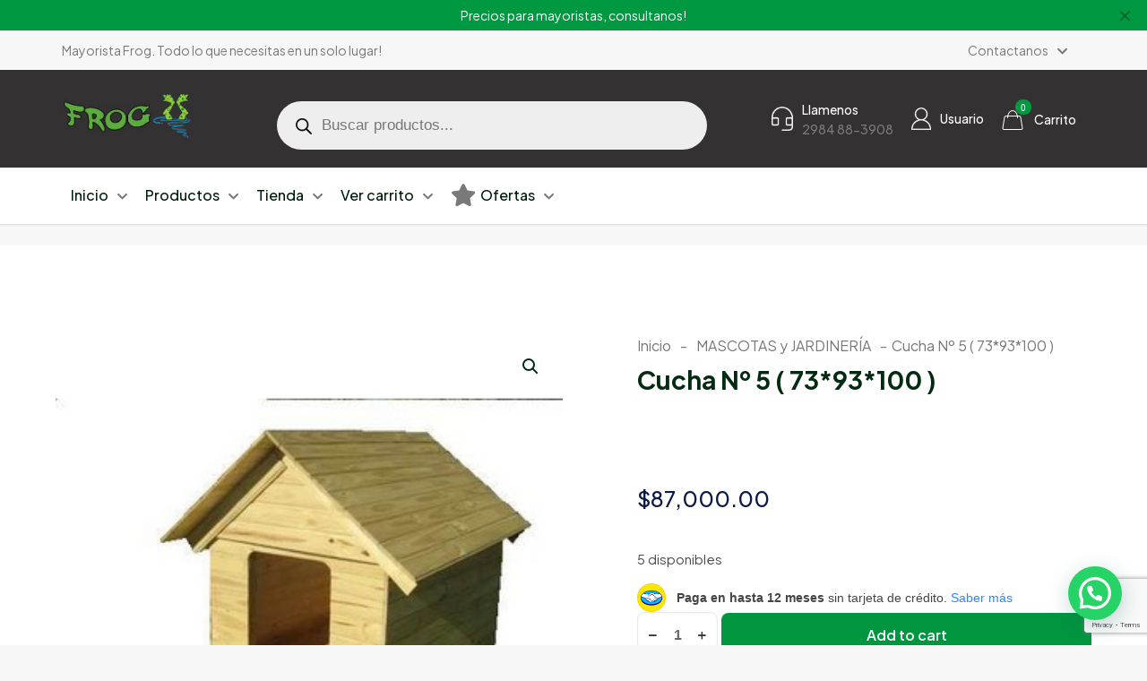

--- FILE ---
content_type: text/html; charset=utf-8
request_url: https://www.google.com/recaptcha/api2/anchor?ar=1&k=6LcNtiYpAAAAAGR95r3R_Lkw5UQHaNgUdEn4WSnn&co=aHR0cHM6Ly9tYXlvcmlzdGFmcm9nLmNvbS5hcjo0NDM.&hl=en&v=N67nZn4AqZkNcbeMu4prBgzg&size=invisible&anchor-ms=20000&execute-ms=30000&cb=p5aboa7w1mc
body_size: 48742
content:
<!DOCTYPE HTML><html dir="ltr" lang="en"><head><meta http-equiv="Content-Type" content="text/html; charset=UTF-8">
<meta http-equiv="X-UA-Compatible" content="IE=edge">
<title>reCAPTCHA</title>
<style type="text/css">
/* cyrillic-ext */
@font-face {
  font-family: 'Roboto';
  font-style: normal;
  font-weight: 400;
  font-stretch: 100%;
  src: url(//fonts.gstatic.com/s/roboto/v48/KFO7CnqEu92Fr1ME7kSn66aGLdTylUAMa3GUBHMdazTgWw.woff2) format('woff2');
  unicode-range: U+0460-052F, U+1C80-1C8A, U+20B4, U+2DE0-2DFF, U+A640-A69F, U+FE2E-FE2F;
}
/* cyrillic */
@font-face {
  font-family: 'Roboto';
  font-style: normal;
  font-weight: 400;
  font-stretch: 100%;
  src: url(//fonts.gstatic.com/s/roboto/v48/KFO7CnqEu92Fr1ME7kSn66aGLdTylUAMa3iUBHMdazTgWw.woff2) format('woff2');
  unicode-range: U+0301, U+0400-045F, U+0490-0491, U+04B0-04B1, U+2116;
}
/* greek-ext */
@font-face {
  font-family: 'Roboto';
  font-style: normal;
  font-weight: 400;
  font-stretch: 100%;
  src: url(//fonts.gstatic.com/s/roboto/v48/KFO7CnqEu92Fr1ME7kSn66aGLdTylUAMa3CUBHMdazTgWw.woff2) format('woff2');
  unicode-range: U+1F00-1FFF;
}
/* greek */
@font-face {
  font-family: 'Roboto';
  font-style: normal;
  font-weight: 400;
  font-stretch: 100%;
  src: url(//fonts.gstatic.com/s/roboto/v48/KFO7CnqEu92Fr1ME7kSn66aGLdTylUAMa3-UBHMdazTgWw.woff2) format('woff2');
  unicode-range: U+0370-0377, U+037A-037F, U+0384-038A, U+038C, U+038E-03A1, U+03A3-03FF;
}
/* math */
@font-face {
  font-family: 'Roboto';
  font-style: normal;
  font-weight: 400;
  font-stretch: 100%;
  src: url(//fonts.gstatic.com/s/roboto/v48/KFO7CnqEu92Fr1ME7kSn66aGLdTylUAMawCUBHMdazTgWw.woff2) format('woff2');
  unicode-range: U+0302-0303, U+0305, U+0307-0308, U+0310, U+0312, U+0315, U+031A, U+0326-0327, U+032C, U+032F-0330, U+0332-0333, U+0338, U+033A, U+0346, U+034D, U+0391-03A1, U+03A3-03A9, U+03B1-03C9, U+03D1, U+03D5-03D6, U+03F0-03F1, U+03F4-03F5, U+2016-2017, U+2034-2038, U+203C, U+2040, U+2043, U+2047, U+2050, U+2057, U+205F, U+2070-2071, U+2074-208E, U+2090-209C, U+20D0-20DC, U+20E1, U+20E5-20EF, U+2100-2112, U+2114-2115, U+2117-2121, U+2123-214F, U+2190, U+2192, U+2194-21AE, U+21B0-21E5, U+21F1-21F2, U+21F4-2211, U+2213-2214, U+2216-22FF, U+2308-230B, U+2310, U+2319, U+231C-2321, U+2336-237A, U+237C, U+2395, U+239B-23B7, U+23D0, U+23DC-23E1, U+2474-2475, U+25AF, U+25B3, U+25B7, U+25BD, U+25C1, U+25CA, U+25CC, U+25FB, U+266D-266F, U+27C0-27FF, U+2900-2AFF, U+2B0E-2B11, U+2B30-2B4C, U+2BFE, U+3030, U+FF5B, U+FF5D, U+1D400-1D7FF, U+1EE00-1EEFF;
}
/* symbols */
@font-face {
  font-family: 'Roboto';
  font-style: normal;
  font-weight: 400;
  font-stretch: 100%;
  src: url(//fonts.gstatic.com/s/roboto/v48/KFO7CnqEu92Fr1ME7kSn66aGLdTylUAMaxKUBHMdazTgWw.woff2) format('woff2');
  unicode-range: U+0001-000C, U+000E-001F, U+007F-009F, U+20DD-20E0, U+20E2-20E4, U+2150-218F, U+2190, U+2192, U+2194-2199, U+21AF, U+21E6-21F0, U+21F3, U+2218-2219, U+2299, U+22C4-22C6, U+2300-243F, U+2440-244A, U+2460-24FF, U+25A0-27BF, U+2800-28FF, U+2921-2922, U+2981, U+29BF, U+29EB, U+2B00-2BFF, U+4DC0-4DFF, U+FFF9-FFFB, U+10140-1018E, U+10190-1019C, U+101A0, U+101D0-101FD, U+102E0-102FB, U+10E60-10E7E, U+1D2C0-1D2D3, U+1D2E0-1D37F, U+1F000-1F0FF, U+1F100-1F1AD, U+1F1E6-1F1FF, U+1F30D-1F30F, U+1F315, U+1F31C, U+1F31E, U+1F320-1F32C, U+1F336, U+1F378, U+1F37D, U+1F382, U+1F393-1F39F, U+1F3A7-1F3A8, U+1F3AC-1F3AF, U+1F3C2, U+1F3C4-1F3C6, U+1F3CA-1F3CE, U+1F3D4-1F3E0, U+1F3ED, U+1F3F1-1F3F3, U+1F3F5-1F3F7, U+1F408, U+1F415, U+1F41F, U+1F426, U+1F43F, U+1F441-1F442, U+1F444, U+1F446-1F449, U+1F44C-1F44E, U+1F453, U+1F46A, U+1F47D, U+1F4A3, U+1F4B0, U+1F4B3, U+1F4B9, U+1F4BB, U+1F4BF, U+1F4C8-1F4CB, U+1F4D6, U+1F4DA, U+1F4DF, U+1F4E3-1F4E6, U+1F4EA-1F4ED, U+1F4F7, U+1F4F9-1F4FB, U+1F4FD-1F4FE, U+1F503, U+1F507-1F50B, U+1F50D, U+1F512-1F513, U+1F53E-1F54A, U+1F54F-1F5FA, U+1F610, U+1F650-1F67F, U+1F687, U+1F68D, U+1F691, U+1F694, U+1F698, U+1F6AD, U+1F6B2, U+1F6B9-1F6BA, U+1F6BC, U+1F6C6-1F6CF, U+1F6D3-1F6D7, U+1F6E0-1F6EA, U+1F6F0-1F6F3, U+1F6F7-1F6FC, U+1F700-1F7FF, U+1F800-1F80B, U+1F810-1F847, U+1F850-1F859, U+1F860-1F887, U+1F890-1F8AD, U+1F8B0-1F8BB, U+1F8C0-1F8C1, U+1F900-1F90B, U+1F93B, U+1F946, U+1F984, U+1F996, U+1F9E9, U+1FA00-1FA6F, U+1FA70-1FA7C, U+1FA80-1FA89, U+1FA8F-1FAC6, U+1FACE-1FADC, U+1FADF-1FAE9, U+1FAF0-1FAF8, U+1FB00-1FBFF;
}
/* vietnamese */
@font-face {
  font-family: 'Roboto';
  font-style: normal;
  font-weight: 400;
  font-stretch: 100%;
  src: url(//fonts.gstatic.com/s/roboto/v48/KFO7CnqEu92Fr1ME7kSn66aGLdTylUAMa3OUBHMdazTgWw.woff2) format('woff2');
  unicode-range: U+0102-0103, U+0110-0111, U+0128-0129, U+0168-0169, U+01A0-01A1, U+01AF-01B0, U+0300-0301, U+0303-0304, U+0308-0309, U+0323, U+0329, U+1EA0-1EF9, U+20AB;
}
/* latin-ext */
@font-face {
  font-family: 'Roboto';
  font-style: normal;
  font-weight: 400;
  font-stretch: 100%;
  src: url(//fonts.gstatic.com/s/roboto/v48/KFO7CnqEu92Fr1ME7kSn66aGLdTylUAMa3KUBHMdazTgWw.woff2) format('woff2');
  unicode-range: U+0100-02BA, U+02BD-02C5, U+02C7-02CC, U+02CE-02D7, U+02DD-02FF, U+0304, U+0308, U+0329, U+1D00-1DBF, U+1E00-1E9F, U+1EF2-1EFF, U+2020, U+20A0-20AB, U+20AD-20C0, U+2113, U+2C60-2C7F, U+A720-A7FF;
}
/* latin */
@font-face {
  font-family: 'Roboto';
  font-style: normal;
  font-weight: 400;
  font-stretch: 100%;
  src: url(//fonts.gstatic.com/s/roboto/v48/KFO7CnqEu92Fr1ME7kSn66aGLdTylUAMa3yUBHMdazQ.woff2) format('woff2');
  unicode-range: U+0000-00FF, U+0131, U+0152-0153, U+02BB-02BC, U+02C6, U+02DA, U+02DC, U+0304, U+0308, U+0329, U+2000-206F, U+20AC, U+2122, U+2191, U+2193, U+2212, U+2215, U+FEFF, U+FFFD;
}
/* cyrillic-ext */
@font-face {
  font-family: 'Roboto';
  font-style: normal;
  font-weight: 500;
  font-stretch: 100%;
  src: url(//fonts.gstatic.com/s/roboto/v48/KFO7CnqEu92Fr1ME7kSn66aGLdTylUAMa3GUBHMdazTgWw.woff2) format('woff2');
  unicode-range: U+0460-052F, U+1C80-1C8A, U+20B4, U+2DE0-2DFF, U+A640-A69F, U+FE2E-FE2F;
}
/* cyrillic */
@font-face {
  font-family: 'Roboto';
  font-style: normal;
  font-weight: 500;
  font-stretch: 100%;
  src: url(//fonts.gstatic.com/s/roboto/v48/KFO7CnqEu92Fr1ME7kSn66aGLdTylUAMa3iUBHMdazTgWw.woff2) format('woff2');
  unicode-range: U+0301, U+0400-045F, U+0490-0491, U+04B0-04B1, U+2116;
}
/* greek-ext */
@font-face {
  font-family: 'Roboto';
  font-style: normal;
  font-weight: 500;
  font-stretch: 100%;
  src: url(//fonts.gstatic.com/s/roboto/v48/KFO7CnqEu92Fr1ME7kSn66aGLdTylUAMa3CUBHMdazTgWw.woff2) format('woff2');
  unicode-range: U+1F00-1FFF;
}
/* greek */
@font-face {
  font-family: 'Roboto';
  font-style: normal;
  font-weight: 500;
  font-stretch: 100%;
  src: url(//fonts.gstatic.com/s/roboto/v48/KFO7CnqEu92Fr1ME7kSn66aGLdTylUAMa3-UBHMdazTgWw.woff2) format('woff2');
  unicode-range: U+0370-0377, U+037A-037F, U+0384-038A, U+038C, U+038E-03A1, U+03A3-03FF;
}
/* math */
@font-face {
  font-family: 'Roboto';
  font-style: normal;
  font-weight: 500;
  font-stretch: 100%;
  src: url(//fonts.gstatic.com/s/roboto/v48/KFO7CnqEu92Fr1ME7kSn66aGLdTylUAMawCUBHMdazTgWw.woff2) format('woff2');
  unicode-range: U+0302-0303, U+0305, U+0307-0308, U+0310, U+0312, U+0315, U+031A, U+0326-0327, U+032C, U+032F-0330, U+0332-0333, U+0338, U+033A, U+0346, U+034D, U+0391-03A1, U+03A3-03A9, U+03B1-03C9, U+03D1, U+03D5-03D6, U+03F0-03F1, U+03F4-03F5, U+2016-2017, U+2034-2038, U+203C, U+2040, U+2043, U+2047, U+2050, U+2057, U+205F, U+2070-2071, U+2074-208E, U+2090-209C, U+20D0-20DC, U+20E1, U+20E5-20EF, U+2100-2112, U+2114-2115, U+2117-2121, U+2123-214F, U+2190, U+2192, U+2194-21AE, U+21B0-21E5, U+21F1-21F2, U+21F4-2211, U+2213-2214, U+2216-22FF, U+2308-230B, U+2310, U+2319, U+231C-2321, U+2336-237A, U+237C, U+2395, U+239B-23B7, U+23D0, U+23DC-23E1, U+2474-2475, U+25AF, U+25B3, U+25B7, U+25BD, U+25C1, U+25CA, U+25CC, U+25FB, U+266D-266F, U+27C0-27FF, U+2900-2AFF, U+2B0E-2B11, U+2B30-2B4C, U+2BFE, U+3030, U+FF5B, U+FF5D, U+1D400-1D7FF, U+1EE00-1EEFF;
}
/* symbols */
@font-face {
  font-family: 'Roboto';
  font-style: normal;
  font-weight: 500;
  font-stretch: 100%;
  src: url(//fonts.gstatic.com/s/roboto/v48/KFO7CnqEu92Fr1ME7kSn66aGLdTylUAMaxKUBHMdazTgWw.woff2) format('woff2');
  unicode-range: U+0001-000C, U+000E-001F, U+007F-009F, U+20DD-20E0, U+20E2-20E4, U+2150-218F, U+2190, U+2192, U+2194-2199, U+21AF, U+21E6-21F0, U+21F3, U+2218-2219, U+2299, U+22C4-22C6, U+2300-243F, U+2440-244A, U+2460-24FF, U+25A0-27BF, U+2800-28FF, U+2921-2922, U+2981, U+29BF, U+29EB, U+2B00-2BFF, U+4DC0-4DFF, U+FFF9-FFFB, U+10140-1018E, U+10190-1019C, U+101A0, U+101D0-101FD, U+102E0-102FB, U+10E60-10E7E, U+1D2C0-1D2D3, U+1D2E0-1D37F, U+1F000-1F0FF, U+1F100-1F1AD, U+1F1E6-1F1FF, U+1F30D-1F30F, U+1F315, U+1F31C, U+1F31E, U+1F320-1F32C, U+1F336, U+1F378, U+1F37D, U+1F382, U+1F393-1F39F, U+1F3A7-1F3A8, U+1F3AC-1F3AF, U+1F3C2, U+1F3C4-1F3C6, U+1F3CA-1F3CE, U+1F3D4-1F3E0, U+1F3ED, U+1F3F1-1F3F3, U+1F3F5-1F3F7, U+1F408, U+1F415, U+1F41F, U+1F426, U+1F43F, U+1F441-1F442, U+1F444, U+1F446-1F449, U+1F44C-1F44E, U+1F453, U+1F46A, U+1F47D, U+1F4A3, U+1F4B0, U+1F4B3, U+1F4B9, U+1F4BB, U+1F4BF, U+1F4C8-1F4CB, U+1F4D6, U+1F4DA, U+1F4DF, U+1F4E3-1F4E6, U+1F4EA-1F4ED, U+1F4F7, U+1F4F9-1F4FB, U+1F4FD-1F4FE, U+1F503, U+1F507-1F50B, U+1F50D, U+1F512-1F513, U+1F53E-1F54A, U+1F54F-1F5FA, U+1F610, U+1F650-1F67F, U+1F687, U+1F68D, U+1F691, U+1F694, U+1F698, U+1F6AD, U+1F6B2, U+1F6B9-1F6BA, U+1F6BC, U+1F6C6-1F6CF, U+1F6D3-1F6D7, U+1F6E0-1F6EA, U+1F6F0-1F6F3, U+1F6F7-1F6FC, U+1F700-1F7FF, U+1F800-1F80B, U+1F810-1F847, U+1F850-1F859, U+1F860-1F887, U+1F890-1F8AD, U+1F8B0-1F8BB, U+1F8C0-1F8C1, U+1F900-1F90B, U+1F93B, U+1F946, U+1F984, U+1F996, U+1F9E9, U+1FA00-1FA6F, U+1FA70-1FA7C, U+1FA80-1FA89, U+1FA8F-1FAC6, U+1FACE-1FADC, U+1FADF-1FAE9, U+1FAF0-1FAF8, U+1FB00-1FBFF;
}
/* vietnamese */
@font-face {
  font-family: 'Roboto';
  font-style: normal;
  font-weight: 500;
  font-stretch: 100%;
  src: url(//fonts.gstatic.com/s/roboto/v48/KFO7CnqEu92Fr1ME7kSn66aGLdTylUAMa3OUBHMdazTgWw.woff2) format('woff2');
  unicode-range: U+0102-0103, U+0110-0111, U+0128-0129, U+0168-0169, U+01A0-01A1, U+01AF-01B0, U+0300-0301, U+0303-0304, U+0308-0309, U+0323, U+0329, U+1EA0-1EF9, U+20AB;
}
/* latin-ext */
@font-face {
  font-family: 'Roboto';
  font-style: normal;
  font-weight: 500;
  font-stretch: 100%;
  src: url(//fonts.gstatic.com/s/roboto/v48/KFO7CnqEu92Fr1ME7kSn66aGLdTylUAMa3KUBHMdazTgWw.woff2) format('woff2');
  unicode-range: U+0100-02BA, U+02BD-02C5, U+02C7-02CC, U+02CE-02D7, U+02DD-02FF, U+0304, U+0308, U+0329, U+1D00-1DBF, U+1E00-1E9F, U+1EF2-1EFF, U+2020, U+20A0-20AB, U+20AD-20C0, U+2113, U+2C60-2C7F, U+A720-A7FF;
}
/* latin */
@font-face {
  font-family: 'Roboto';
  font-style: normal;
  font-weight: 500;
  font-stretch: 100%;
  src: url(//fonts.gstatic.com/s/roboto/v48/KFO7CnqEu92Fr1ME7kSn66aGLdTylUAMa3yUBHMdazQ.woff2) format('woff2');
  unicode-range: U+0000-00FF, U+0131, U+0152-0153, U+02BB-02BC, U+02C6, U+02DA, U+02DC, U+0304, U+0308, U+0329, U+2000-206F, U+20AC, U+2122, U+2191, U+2193, U+2212, U+2215, U+FEFF, U+FFFD;
}
/* cyrillic-ext */
@font-face {
  font-family: 'Roboto';
  font-style: normal;
  font-weight: 900;
  font-stretch: 100%;
  src: url(//fonts.gstatic.com/s/roboto/v48/KFO7CnqEu92Fr1ME7kSn66aGLdTylUAMa3GUBHMdazTgWw.woff2) format('woff2');
  unicode-range: U+0460-052F, U+1C80-1C8A, U+20B4, U+2DE0-2DFF, U+A640-A69F, U+FE2E-FE2F;
}
/* cyrillic */
@font-face {
  font-family: 'Roboto';
  font-style: normal;
  font-weight: 900;
  font-stretch: 100%;
  src: url(//fonts.gstatic.com/s/roboto/v48/KFO7CnqEu92Fr1ME7kSn66aGLdTylUAMa3iUBHMdazTgWw.woff2) format('woff2');
  unicode-range: U+0301, U+0400-045F, U+0490-0491, U+04B0-04B1, U+2116;
}
/* greek-ext */
@font-face {
  font-family: 'Roboto';
  font-style: normal;
  font-weight: 900;
  font-stretch: 100%;
  src: url(//fonts.gstatic.com/s/roboto/v48/KFO7CnqEu92Fr1ME7kSn66aGLdTylUAMa3CUBHMdazTgWw.woff2) format('woff2');
  unicode-range: U+1F00-1FFF;
}
/* greek */
@font-face {
  font-family: 'Roboto';
  font-style: normal;
  font-weight: 900;
  font-stretch: 100%;
  src: url(//fonts.gstatic.com/s/roboto/v48/KFO7CnqEu92Fr1ME7kSn66aGLdTylUAMa3-UBHMdazTgWw.woff2) format('woff2');
  unicode-range: U+0370-0377, U+037A-037F, U+0384-038A, U+038C, U+038E-03A1, U+03A3-03FF;
}
/* math */
@font-face {
  font-family: 'Roboto';
  font-style: normal;
  font-weight: 900;
  font-stretch: 100%;
  src: url(//fonts.gstatic.com/s/roboto/v48/KFO7CnqEu92Fr1ME7kSn66aGLdTylUAMawCUBHMdazTgWw.woff2) format('woff2');
  unicode-range: U+0302-0303, U+0305, U+0307-0308, U+0310, U+0312, U+0315, U+031A, U+0326-0327, U+032C, U+032F-0330, U+0332-0333, U+0338, U+033A, U+0346, U+034D, U+0391-03A1, U+03A3-03A9, U+03B1-03C9, U+03D1, U+03D5-03D6, U+03F0-03F1, U+03F4-03F5, U+2016-2017, U+2034-2038, U+203C, U+2040, U+2043, U+2047, U+2050, U+2057, U+205F, U+2070-2071, U+2074-208E, U+2090-209C, U+20D0-20DC, U+20E1, U+20E5-20EF, U+2100-2112, U+2114-2115, U+2117-2121, U+2123-214F, U+2190, U+2192, U+2194-21AE, U+21B0-21E5, U+21F1-21F2, U+21F4-2211, U+2213-2214, U+2216-22FF, U+2308-230B, U+2310, U+2319, U+231C-2321, U+2336-237A, U+237C, U+2395, U+239B-23B7, U+23D0, U+23DC-23E1, U+2474-2475, U+25AF, U+25B3, U+25B7, U+25BD, U+25C1, U+25CA, U+25CC, U+25FB, U+266D-266F, U+27C0-27FF, U+2900-2AFF, U+2B0E-2B11, U+2B30-2B4C, U+2BFE, U+3030, U+FF5B, U+FF5D, U+1D400-1D7FF, U+1EE00-1EEFF;
}
/* symbols */
@font-face {
  font-family: 'Roboto';
  font-style: normal;
  font-weight: 900;
  font-stretch: 100%;
  src: url(//fonts.gstatic.com/s/roboto/v48/KFO7CnqEu92Fr1ME7kSn66aGLdTylUAMaxKUBHMdazTgWw.woff2) format('woff2');
  unicode-range: U+0001-000C, U+000E-001F, U+007F-009F, U+20DD-20E0, U+20E2-20E4, U+2150-218F, U+2190, U+2192, U+2194-2199, U+21AF, U+21E6-21F0, U+21F3, U+2218-2219, U+2299, U+22C4-22C6, U+2300-243F, U+2440-244A, U+2460-24FF, U+25A0-27BF, U+2800-28FF, U+2921-2922, U+2981, U+29BF, U+29EB, U+2B00-2BFF, U+4DC0-4DFF, U+FFF9-FFFB, U+10140-1018E, U+10190-1019C, U+101A0, U+101D0-101FD, U+102E0-102FB, U+10E60-10E7E, U+1D2C0-1D2D3, U+1D2E0-1D37F, U+1F000-1F0FF, U+1F100-1F1AD, U+1F1E6-1F1FF, U+1F30D-1F30F, U+1F315, U+1F31C, U+1F31E, U+1F320-1F32C, U+1F336, U+1F378, U+1F37D, U+1F382, U+1F393-1F39F, U+1F3A7-1F3A8, U+1F3AC-1F3AF, U+1F3C2, U+1F3C4-1F3C6, U+1F3CA-1F3CE, U+1F3D4-1F3E0, U+1F3ED, U+1F3F1-1F3F3, U+1F3F5-1F3F7, U+1F408, U+1F415, U+1F41F, U+1F426, U+1F43F, U+1F441-1F442, U+1F444, U+1F446-1F449, U+1F44C-1F44E, U+1F453, U+1F46A, U+1F47D, U+1F4A3, U+1F4B0, U+1F4B3, U+1F4B9, U+1F4BB, U+1F4BF, U+1F4C8-1F4CB, U+1F4D6, U+1F4DA, U+1F4DF, U+1F4E3-1F4E6, U+1F4EA-1F4ED, U+1F4F7, U+1F4F9-1F4FB, U+1F4FD-1F4FE, U+1F503, U+1F507-1F50B, U+1F50D, U+1F512-1F513, U+1F53E-1F54A, U+1F54F-1F5FA, U+1F610, U+1F650-1F67F, U+1F687, U+1F68D, U+1F691, U+1F694, U+1F698, U+1F6AD, U+1F6B2, U+1F6B9-1F6BA, U+1F6BC, U+1F6C6-1F6CF, U+1F6D3-1F6D7, U+1F6E0-1F6EA, U+1F6F0-1F6F3, U+1F6F7-1F6FC, U+1F700-1F7FF, U+1F800-1F80B, U+1F810-1F847, U+1F850-1F859, U+1F860-1F887, U+1F890-1F8AD, U+1F8B0-1F8BB, U+1F8C0-1F8C1, U+1F900-1F90B, U+1F93B, U+1F946, U+1F984, U+1F996, U+1F9E9, U+1FA00-1FA6F, U+1FA70-1FA7C, U+1FA80-1FA89, U+1FA8F-1FAC6, U+1FACE-1FADC, U+1FADF-1FAE9, U+1FAF0-1FAF8, U+1FB00-1FBFF;
}
/* vietnamese */
@font-face {
  font-family: 'Roboto';
  font-style: normal;
  font-weight: 900;
  font-stretch: 100%;
  src: url(//fonts.gstatic.com/s/roboto/v48/KFO7CnqEu92Fr1ME7kSn66aGLdTylUAMa3OUBHMdazTgWw.woff2) format('woff2');
  unicode-range: U+0102-0103, U+0110-0111, U+0128-0129, U+0168-0169, U+01A0-01A1, U+01AF-01B0, U+0300-0301, U+0303-0304, U+0308-0309, U+0323, U+0329, U+1EA0-1EF9, U+20AB;
}
/* latin-ext */
@font-face {
  font-family: 'Roboto';
  font-style: normal;
  font-weight: 900;
  font-stretch: 100%;
  src: url(//fonts.gstatic.com/s/roboto/v48/KFO7CnqEu92Fr1ME7kSn66aGLdTylUAMa3KUBHMdazTgWw.woff2) format('woff2');
  unicode-range: U+0100-02BA, U+02BD-02C5, U+02C7-02CC, U+02CE-02D7, U+02DD-02FF, U+0304, U+0308, U+0329, U+1D00-1DBF, U+1E00-1E9F, U+1EF2-1EFF, U+2020, U+20A0-20AB, U+20AD-20C0, U+2113, U+2C60-2C7F, U+A720-A7FF;
}
/* latin */
@font-face {
  font-family: 'Roboto';
  font-style: normal;
  font-weight: 900;
  font-stretch: 100%;
  src: url(//fonts.gstatic.com/s/roboto/v48/KFO7CnqEu92Fr1ME7kSn66aGLdTylUAMa3yUBHMdazQ.woff2) format('woff2');
  unicode-range: U+0000-00FF, U+0131, U+0152-0153, U+02BB-02BC, U+02C6, U+02DA, U+02DC, U+0304, U+0308, U+0329, U+2000-206F, U+20AC, U+2122, U+2191, U+2193, U+2212, U+2215, U+FEFF, U+FFFD;
}

</style>
<link rel="stylesheet" type="text/css" href="https://www.gstatic.com/recaptcha/releases/N67nZn4AqZkNcbeMu4prBgzg/styles__ltr.css">
<script nonce="VO6iT7ZR9UMmfEioqgHowg" type="text/javascript">window['__recaptcha_api'] = 'https://www.google.com/recaptcha/api2/';</script>
<script type="text/javascript" src="https://www.gstatic.com/recaptcha/releases/N67nZn4AqZkNcbeMu4prBgzg/recaptcha__en.js" nonce="VO6iT7ZR9UMmfEioqgHowg">
      
    </script></head>
<body><div id="rc-anchor-alert" class="rc-anchor-alert"></div>
<input type="hidden" id="recaptcha-token" value="[base64]">
<script type="text/javascript" nonce="VO6iT7ZR9UMmfEioqgHowg">
      recaptcha.anchor.Main.init("[\x22ainput\x22,[\x22bgdata\x22,\x22\x22,\[base64]/[base64]/[base64]/bmV3IHJbeF0oY1swXSk6RT09Mj9uZXcgclt4XShjWzBdLGNbMV0pOkU9PTM/bmV3IHJbeF0oY1swXSxjWzFdLGNbMl0pOkU9PTQ/[base64]/[base64]/[base64]/[base64]/[base64]/[base64]/[base64]/[base64]\x22,\[base64]\\u003d\x22,\x22wrhcw7LDo8KYI8KhT8KFYQ7DisKIw6AUAWjClsOQEEjDiybDpWTCjWwBSQvCtwTDiFNNKnR3V8OMVMO/w5J4AFHCuwthM8KifgdKwrsXw43DnsK4IsKCwpjCssKPw7B8w7hKAcK2N2/Du8O4UcO3w5HDkQnChcOxwq0iCsOOLirCgsOVGnhwH8OGw7rCiQnDqcOEFHwywofDqk3CpcOIwqzDqcOlYQbDhsKHwqDCrH3CqkIMw53Dm8K3wqoDw4MKwrzCqMKjwqbDvXvDisKNwonDmnJlwrhcw781w4nDkMK7XsKRw5oqPMOcYMK0TB/CvMKCwrQDw4rCmyPCiBcGRhzCoQsVwpLDqiklZw/[base64]/Dk8KPJw7Dnlh2Xxc9dMODw6htwozDr2DDtMKGA8OlYMOnYFZhwoh4TTxmem9LwpMWw7zDjsKuFMKUwpbDgE3CiMOCJMOtw69Hw4Enw6Q2fHtweAvDtTdycsKSwotMZj7DsMOzcnxWw61xaMOYDMOkZBc6w6MyLMOCw4bCv8KmaR/CrcO7FHwFw6U0UwROQsKuwqPCklRzCcOCw6jCvMKiwp/DpgXCuMO1w4HDhMO3V8OywpXDlMOtKsKOwpLDr8Ojw5A/[base64]/[base64]/RjHDpjfCkhpUwrHDmsKUacOHw7xTw7rCisKKCWogE8Onw7bCusKeRcOLZwHDh1U1ScKqw5/CngBBw64iwoQAR0PDvsOYRB3Dn05iecOsw7geZm/CsA7DrcKRw6LDpSzCmMKtw4JiwozDqBJELkk9YHx/w5sQw4fCpkPCuSzDjUBew6FsEGQgKhvDiMKoOcOxw6A+NjBiUSPCjMKLa3lLeFQieMOffcKzLmhpQSTCtcOta8KPClx1PwJ9ZSwnwq3DjitRJcKJwoLClzbCuApSw6kWwq4JL3Euw43Crn/Cq3fDsMKtw6Nww482XcOdwqcDwofClMKFAX3DhsOaXcKhEsKRw4vDm8OlwpfCpCrCvwU9OS/CuT9WLk/CgsOTw5cfwr7Dk8Kawr7Dog8JwoAYaGjDlwcVwq/DkyDDp2tVwoHDhUjDsxbCgsKSw4w8PsOzJsODw6TDk8K6SExbw7HDsMO0DTs2SMO4NBzDsWM8w4fDkXpqf8Ovwot6KR/DnlRnw6PDpsObwogSwptUwqDDt8OVwohxJGbCnCdmwrVEw7jCh8OudcKOw63CiMKAPyRHw7Q4NsKLKC/Dl3JfSlXCkMKLcUfDgsOkw6DDq29oworCl8O3wo4Gw6fCscO/w6LCm8KwHsKfemRoc8Orwq5QdnDCn8OLwq/CnX/[base64]/Drg4HMsKsbcOMHB4cZMOARyjDtQbDiMOAXsKbQ8OiwqDDlsO8EQjCvsOiwqvCux9Vw5HCnk8/[base64]/[base64]/[base64]/CtnTCgDTClQxVwqlhw5ZZDcOswqnCqUYoOFE/[base64]/[base64]/DtcOFAMO/esKqAcKBI8OYfhHCusOHRcO/w5EAFx0Cwr7CgWTDmCHDsMOOAwvDtmAzw71cNcKywosDw7JFRsK6McOmAzMZMFMRw4Iww6TDrx3DgG0aw5jCn8OtSy0hWsOfwrrCgVcMw7IbcsOWw6HClsKZwq7ClUnCq194ZVsqecKIDsKSa8OVUcKmwop/w6F1w4kMb8OrwpRQAsOmLzBhd8Ovw4kVw5jCgxNvewpgw7RHwrjCgR9Sw4/Dn8OZVy0FGsKhH03CoBnCrsKUc8OeLVDDmWjCh8KZbsK0wqFKwpzCkcKIM1bCgMOxV0NZwqBwW2bDj1HDvCrCjlnCl0syw6oJw5pUw5Flw5Eww4XCtcOTTcKnTsK5wobCg8K6wqdxY8OoHw/ClsKew7bCr8KPwokwI3PCnnTCn8ONFgMtw6/Dh8KOETvCtHDDoi5tw6TCnsOobElRFmQjwo1+w5XCrjhBw7FAbsOfwpEFw5EIw5HDqTZPw45MwobDqGtzMMKNJ8O/[base64]/w7NtAVE3w75nBsOCwrZZwrZtGsKUN23DqsOgw6rCmcOswoDDvBRyw6wJE8OGw7XDhQXDqsOfE8OZw51twpw9wod/[base64]/Ch8OQw5QmwrQoFztwd8O6wpPDlWHDsMOBa8KIBMKHBsO4elXCocOrwqjDgS0vw4nDqsKHwp7Cuw9ewrHDlcKrwpFmw7dPw77DlmwcA2bCmcOYRsOXw4xww5/[base64]/DvyZCw4bCkzgIw4dCwqtBBX7DicKgw6hdw4VfYgRiw506w67CvMKeZAxmLjHDlkLDlcOSwojCkgUkw7w2w6HDsSnDpsKYw73CmV5Wwop4w4U9L8O/wpHDt0fDgHFsO2U7wqTDvSHCmADDhCgzwoPDjg3Cg24Zw4wJwrXDjx/CjsKoWsKrwrPDssOpw7A8IiJRw5VOL8KuwrzCkzLCosORw7xLwqDCiMKuwpDClz96wqfDsA5/[base64]/CjMO1w7jCvFTDh8Otwr7DpMOgw6EgSjVRNMKYwqVGw4sncsOkAmgFY8K0WFvDjcKMP8Kvw6XClyLCujkjSENXwqbDkjMnelLCksKKGwnDvMOFw59YK1PCn2TDlcKjw7NFw6nDlcKLPCLDp8O2wqQuScK8wqfDrsKqNBsFal/[base64]/DlsKdwppyworCsSQRwq9/dMKywr7DhcOMMMKjwqjDq8KPw5AUw5pSF1BHwqEKOijCgXXCgMOlLFDDk3jDrQAdLsKowpLCo1AVwrHDj8KbKXosw7LCqsOjJMOXLQHCiAvCijA8woVxOC7CjcOFw7UKYHLDjx3DssOMCl/DocKcVwIgJcKRbQZcwrjCh8OBQWJVw4MucXknw69qWBTDmMKrw6I8f8OowoXCqsO0VVXCiMOmw53CsQ7DlMOnwoAgwo4tflLDicOufMKbQT/DssKKK0TDicOfw55xCUUYw4J7JQ1UK8OXwotvw5nDr8OiwqMpSi3Cnz4ww5ESwoktw7U0wr0kw6PCuMKrw4YUUcORNyjDg8OqwpNEwpfCnULDhsOzwqQUeUsRw4vCgMOkwoBQMBQNw7/Ck2PDo8OqZMK1wrnCj1l+w5Q8w5QMw73CqsKFw7pdcHXDhCnDtjjCmsKRCcKbwoUVwr7DnMOVIxzCvGPCnzDCt3fClMOfd8OZWsK/d1HDgcOyw5fCmcKKYMOxw5nCpsOsb8KfQcKfDcOcwphWF8OTQcOBw6LDiMOGwqIKwoMYwrlRw4BCw4LDqMKAwovCjcKUQ35yPgwRZRdnwqZCw4HDrMOqw53CqGrCgcOUXBcVwp5NLGMDw6tyTxjDpD/DsjltwqNSw40mwqEsw5sXwqjDvhlYTsKuw4zDkws8wrLDlm/CjsK2Y8KRwojDrsOIwp3CjcONw6fDukvCp2xLwq3CgXdIO8Ofw60ewrbCohPCqMKCYcKrwrTDoMO0BMKOwpRINWTDnsOAP1Zee3VfFWxaMkHDjsOvBXENw4FLw65XOgE4wpLCo8OdFEF+YsOQIlxkJhwbVcK/fsOSLMOSNMKwwp4Hw5Zhwq4Swrkfw5FVJjQNGl9ewoYPYD7Cr8Kfw6E9woHDuFXDnyfCgsKaw4nCu2vCosOsPsOBw6stwr/DhWY2A1ZjAcKDbSJdEcOUHcKCZx/CtgDDv8KzJjpIwo9Uw5lZwqfDo8OqDGMJa8KNw6XCvCjDtHrCj8KnwpLDhnp3ZnUfwq9Sw5XCmmrDnh3CpwJNw7HClWjDlwvCniPCocK+w5ULw5sDPnDDj8Oywq4Gw6k7TMKyw6PDqcOcwq3CtC5cwprClMKiE8O9wrbDjsKHwqhBw5bCgsKfw4obwrHCvcKlwqBqwp/CtzYKwpfCl8KBw7Ngw5IRw5cZI8O1SE7DkHbDtsKEwoUYwq3DjMO2TB3Ch8K/wrTCilZmNcK0w4dywrHCo8K9TsKpFRHCly3ChCLDqGQDPcKrZyzCtsKNwoxywrYddsKBwozCuDHDrsOLckDCl1owE8KfUcKmPUTCo0/CsFjDpFZ1YMK1wpXDrRpsEWZPeg17e3M4wpdNHh3CgFTDm8KHwq7CgnpHRWTDjyF5LmvCncOJw7gHccOSdVg4w6RRXXhgw6DDk8OHw6XCh1kLwoIrWz0dwpxYw6rCrgd7wohnOsKfwoPClsKIw444w7lvDMO/wrXDn8KLJcO6w4TDn0bDnCDCmsOHwpHCmE0zMlJEwqrDuB7DhMKKIyLCliZpw6TDnR7CvwhJwpIKw4PCg8O0w4NdwpfCrwvDmcOgwqI9DyQxwrYlEMKRwq/CjGXDpBbCkTTCncK9w6FRw5LCg8KgwovDomJ0TsOUw57Dh8KjwrNHJhnDvsKyw6ILccO/[base64]/[base64]/fMOLHMO8H8O5w73DoMKww41/wo5Pw5TDrykzw5YHwrPDkgtcf8O3QsOxw7/DisOIdgM+wrXDrAdNYxMcZArDusK7T8KvYSAqeMOzd8KpwpXDoMKHw6bDn8KBZkzCo8OgQ8O0w7rDsMOmZEvDmwIxw5rDqsKTXibCvcOtwofDvFHCncO/MsOUC8OxScKww7fCmcOoBsKbwoljw7pGK8Oyw44Twq8KR2t3wrRZw7rDjsKSwpUtwp3DqcOhw71bw5LDiU3DlsOMwqjCvT00bsKlw5DDsHMaw6lWcMKqw5kPDcKtDXRKw7QdbMOKGhgbw5QMw6Fhwotxbmx9CUXDvsO5AF/CrjkdwrrDkMKbw6DCqFjDiGPDmsOkw4cEwp7DmXswX8Oqw6EAwoXCnlbDtgnClsONw6rCgwzCk8OpwobCvmTDh8O9w6/Cg8KLwqTCqkMHdsOvw69bw5XCu8KbWkXDqMOra3nCtCPDpwVowpLDjAXDlFLDjsKSDGXCtcKcw4NEacKLUyIcIk7Dnm80wq5/Mh7Du27DjcOEw5p4wrBuw7phHsOjwpBnHcO6wqswZGUSwqXDg8O2PMOOaz0ZwrZtRcKOwpF5IEtlw5jDnMKiw5sxVX7Cg8ObAMKDwpjCmsKOw4rDtz/CtcKhLiXDunbCjVfDhXlWI8Ksw5/[base64]/DtRrDpsK4w5TDkAkzw4XCsMOhOMOQDkR4w6vCk2UCwqBzV8KewoTCsi7DucKRwptaAcOcw5PCuinDiTbDpsK/[base64]/CrsKAIsKAWsOnZy/Co8ONw4fCi8OCQgtIwofDqHoPHQLChAnDhyQcw43DtinClgALf2XCtWpuwpjCnMO6w67DsDACwo7DssOqw7zCtDk3EcKzwr9vwotHbMOaMSDDtMOQI8K9VVfCtMKRw4UQwq0GfsKMwqHCoEEkw4/[base64]/CiFlbHMKlb1IPwrXDqMKaGsKaUsKPwq9LwqrChT8fwpg4d3fDn0AZw59tHjnCgMO3YG1NdgbCrMOFbiHDnyDDvzhkAQJ7wonDgEnDjkRowqvDuD84wpgMwqAuIcOuw59FC2fDj8K4w4l/[base64]/CuxRTwp4pcSXDq8KISsOVw6vCoDUJw4/DssKhai7DoUxLw4IcGMKtAcOjRgdJG8KtwprDm8OoOiU6Sk05w5LCm3bCvXjDkcK1Wzl/XMKpE8Kow40YAsOkwrDCswDCh1LCkSzDmx9Fw59BMUV6w47Dt8OuRBTDscKxw7vCsXFDw4kIw4rCgCHCncKLEcKTwqjChsKJw43CkGfCg8Ouwr5sEQrDkcKPwq3DmTxIw7JwJwTCmgpsd8OWw5/DjkQBw7d1KUjDusKiaWRfbXtYw4jCu8OvQEPDqC05wpUFw6DCn8OhYcKMMsK4w7xJw41gacK+wqjCmcKlSyrCpkDDqTkGwpTCghh2R8K6RABMJghsw5XCtcK3DTFIfDPCksKxw4pxwojCmMOFUcO3X8KMw6TCqgZbH0nDqgA+wq4sw7rDssO1QhJRwo/CnUVFw6fCr8KkM8Ojd8KJdDRsw5bDrxDCkEXCniR3HcKWw7NKXQ1Mw4JZSnnDvQU+ecOSwrXCsTJ4w4vCqDfCmcKawpfDhzDDnsKiBcKXw7nCkxLDi8OIwrDDiEDCmQ9OwooYwr8EYwnCl8Kgwr7DocKyTcKBBgnDgsKLVCoKw4sbHjTDjTHDhVcPFMO/aFTDjFPCnMKRw5fCusKSb04TwqzDrsKEwqBPw6E/w53DswvDvMKAw4Z8w69rw5Y3wr1aJcOoJGDDoMKhwqrDtMOEZ8KzwqXDvDRTX8OlcCzDnH59QsKiKMO+wqZJUGgLwrg3woTCs8OdQWPDgcK9PsO/HsOkw5XCjTBTcsKywrpAO1/CiGTCjR7Ds8KnwoV0QE7ClcK7wpTDkgVWYMOyw5XDlsKXaG/DisKLwp4/B2NRw7sTwqvDqcO/MMOEw7DCocK2w4E2w5hBwp0sw7PDgsKOEMOKMVLDkcKTbHIPC2rChgphQjfCisKzFcKqwq4Vwox+w7BYwpDCmMKDwoM5w5PDvcKSwo9+wrTDjMKDw5gjY8KSMsOrZ8OhLFROESLCtMOlDcKAw6nDr8Osw6DCgGZpwq/Cm0NMME/CkS7DkVfCtMOGeTXCi8KWJAQuw7/CjMKCwr1wFsKow6Axw5gswpkyGwh8bcKiwpp8wq7CoX3DisK6DV/[base64]/[base64]/DlMO1w4s4PGNkEcONOxfCgULCqUs8w47Dr8Oxw7LDlT7DlRZBODdBacKlwpUZQ8Okw7Nvw4FgaMOaw4zDuMO9w7pow6rDgB4SOxXCjsK7w7FlUcKJw4LDtsK1w6LCoDg5wqFmZA94SlYcwp1ywrFTwolefMKtTMOWw77DrW5/C8Oxw5XDi8OVMGRtw6DClA3DtXHDtkLDpcK/S1VFAcKUF8Orw4ZhwqHColTCrMK7w7zDlsOpwo4WcUEZecOZWH7CmMOfJ3s+w7M1w7LDssOFw7TCqcOCwoTCmSpcw7PCsMOkw41Xwr/DnQBLwrzDv8KOw7hSwpNOVcKXAcOow4rDiEZhRC17wpjChsK4wpjCum7Du0/CpSXCvX3CrTrDqnsiw6Umdj7Cm8KGw63CrMKOwpZjWx3CgMKBwpXDlXFQKMKuw4zCoBh0wqNuQ3QVwoJ0YkDDrEUfw4wfMlB1wqDCi3o2wqUaIsKydT/DnnzCh8Ojw5rDmMKdbMKKwpUwwrTCnMKVwq4lMMO8wqXCpMKMIsK2PzPDqcOVJyfDoEolG8OQwoHCh8OgYcKBL8Kyw4zCjWnDjT/DhD3ClyvCs8OYCjQiw5dCwr/[base64]/DlCfDqcKZw4FBcsK7XG/CisOwXGYzTV8RwqViwoBMbEbDq8ONe1TDr8KxLkQgwoBsFsOWw4nCiCjCp2zClyvCscKDwofCpsOAYsK1ZljDnHpkw75Ld8Odw6Muw68DA8OnCwHDv8K7f8KYw5vDjsO9UwUyFsKlwozDrlZywq/Cr3zCnsOvMMOXTi3DoRrDuX7Ck8OjJiHCtg4uwpZYD152OsOZw6FXNcKuw7HCozbCpVvDi8KHw4bCoitfw53DjThZDsKCwoLCsy3DngFfw7bDjG8LwqvDgsKEa8OGMcKzwp7DiXZBWxLCu3ZjwrJGfyPCo001wpPDkMO/eXVpw511w69lw7gNw6Qbc8OjSsOBw7BJwqcXGFvDplYIGMOOwqjCmAtUw4MSwqLDr8O/DcO4IMO1AWA1wpk/[base64]/w7rCtSfCjsOcwqTDhlvCiQQ7KU7DnApvJ8KZwprCoEjDgcOfGD/[base64]/w6QEw4rCkhDChMOVw7BYSmJdw5x+w4tZw4/DkhbCv8Oxw4c/wrZxw4/Dl2xGOWrDhAXCqml6ZiofVcO1wo1oSsOSwrPCncK1SsO3wqTCiMOEDBdILHfDisOpw6kyZBvCo3wyJTodGMOPFzHCjMKowqkzTCJOWwzDo8O/KsKtNMK2wrPCl8OVO0zDkU7DnQAkw6rDlsO+JWTCow43ZnjDuxEtwq0GP8O6QB/DjAfDoMK+dH0RMXjClBosw7QRUnEFwrtiw64fQ0nDm8O7wp/Ci1h/acKVG8KAT8KrfxkMC8KHa8KKwpgMw5nCoSFkEQrDtBYTBMK3cFZRISomP2crChDDvWPDi3DDsiYFwqEWw4xVRcKMLGg3JsKbw7fCj8Ofw7fCiHxqw55FRcK9V8OvUV/CqgpRw5R+NmjDnirCtsOYw4XDl3tZTGXDnRAHUMKJwqp9KWY+CzluSW9rbnDDu1bCksKuLx3DslHDmCTCnF3DnQ3DqGfCqW/Dh8KzKMOfGRXDrcKbWRY+NAoBYRPCrT4pZxMIYcKGw73CvMO/[base64]/TBrCp8KqYcOawrYhfsKdw7PDozfClcO0I8OlJBfDtCU8wpXCggHCmxYUT8Khw7LDqBfCosKvLMObRS8eYcOsw7V2NS/[base64]/w4ALUjM9w5kVw4fDicKZCsOxw7fCkAfDo2kBTnnDg8K3dxhnw4zCqRTDkcK/[base64]/DshHDt8OKwoLCm8KWwp/DucOja8ObwqIlZMKnw7AFwpPDkDkJwqhgw7LDrQ7Dsz8zP8OrF8KOcwNwwqsiXMKADsOFaxxTKl7Duh/[base64]/DkMOswoZ1w4nDtMKTV2M9wpwZS8OTUsKpWVjDgXdMw5xewqvDl8KEZMKdTh0vwq3CqFFuw6bDhsObwpPCo2wSYxLDk8KPw4l5K0BJOsOQEwJowppywoMpW3LDpcO+JsOPwqdrw45/wrkgwol3wpMxw4nDo1nCjnwZFsOPCTtracOQCcOQCxPCoWAVakt7J0AXIsKqwp9Aw5AEw5vDssOnJ8KDBMKow5vCoMOXWBfDl8KNw63Clwh7w541w4TCn8K+aMK3M8O1MRVowpczU8OvSiwpw63DtUHDrHpJw6lTDDHCicKpN3Y8XyfDk8KVwpFhKMOVw4jCrMOYwp/DlAEYBUHCtMKYw6HDlFIPw5DDhcOLw4cBwp3DnsKHwrzClcKCQx8wwpzCpALDsHohw7jCj8OGwphsJMKJw4kIKMOewq0bbsK8wr3CrsK1W8O7FcKLw7nCqGzDmsK3w74DZsOXEsKRcsORw7fCusO2KsOscDjDkTo7wqBmw7/DqMKnE8ONNsOYEsOeOXAAZC3CtiHChcKcJytDw6ckw6TDhVBfaw/CsTlPRsOZM8OVwovDqsOowo/CpCLCt1jDrFZIw6fCoBLCrsORwq/CgVjDm8Olw4RBw7Fxwr4ZwrVkby3CnxjDvlsyw5zChH5DBMOZwqAhwqpiLMK/[base64]/DjcK2HjcKwpTDhQJfw6fCnsOFDgbDhsOJb8K6wpdnXMOsw6VKOEPDqX7DiCPDr0REwqhgw7gjbMK8w6cfwpZnBzNjw4HCsB/Dg10Nw4JmXzTCmsK0Wi0Gw60dVMOQf8O/[base64]/DsyLDvgxASGAHIMKQV8KBW8Oow6MWwoIGNxPDvWo1w6VqCV7Dg8OawptdZMK6wogEQFZJwptOw5M3S8OkeBXDhU8EcsONJD8XasKmwqUSw5/CnsOhVSnDkzLDmAHDosOkPAPCtMOJw6XDuVzDmsOtwoLDk0h9w6rCvcOSZTNjwroVw4UPHBDDu2wPP8OHwr5xwrLDoQlJwpxZUcOjZcKHwp3CgcK9wpDCuXsiwo9NwovCi8OxwrrDmT/DhsO6MMKMwrrCu2hpeBE0N1TCusKjwrw2w5l0wpRmAsOcJcOywqjDgyTClRolw6JSMmXDo8OXwqNkdRlEGcKpwr0uVcOhUndDw7YwwoNfPX7DmcOHw4HDqsK5EVMHw7XDqcKIw4/CvDLDqHvDhFDCtMORw4B2w4kWw4rDvTjCrjMrwrEEdATDlcKvGzzDlsKldj/CusOQdMKkRk/Dq8Oxw7PCq28VFcOlw7DCgQkTw7N7wrrCkwQBwplveDtbLsO/wql1woNmw78SHntsw6IwwrpFS39vAMOpw6nDg3NAw4JIahYOSVTDk8Kqw6F2PsOabcOfMcOaYcKWw77CkHAHw4TCncKzFsK3w65lJsOWfT56IGNJwpxqwpBGFMK/LlTDl1MFbsODwojDlcOJw4wHGEDDu8KqUWpvNsK8wrTCnMKCw6jDpMOmwqHDkcORw7nCm3spRcK2wpkpUTESw5/DqivDi8Oiw7rDkcOOScOMwqfCksK9wrjCrwFowq0xd8O3woslwrBfw7bDocOnCUvClAnCrgxdw4cRSsORw4jDgMOhYcK4w4vCgMKbwq1qTy/ClcKeworCvMOdfXnDjlNtwqTDiwEGw63Cpl/CuV9ZUHxTZsOVIndaXWrDiWLCtMOewoTClMOeC1DCn0HCoj04TCbCrsONw7RHw7MFwr55woJfQjzCtl7DvsOffcOTC8K+exR6woDCuERUw5vDsW/DvcOLccOaPlrCisO/w63DlsKAwosnw7fCoMO0wq7CjkJpwpJcF2jCkMKkwo7CiMODUAEtKgMDwrY9UMKGwo5DKcKJwrTDtMKiwpnDtcK2wp9rw6DDucK6w4ZVwq4awqDCjgkQecKAYlNEwprDucOuwppHw4pXw5jDvCQSacO6F8O6GRkkJV1fCFcPeyXCrkjDvSvCrcKow70wwrPDp8O/XUxDciRGwqFzOsOBwojDpMOiwphSfMKPw4UYeMOSwoA/W8KgJ2LCrMO2LzrCrMOdDG0cBsObw7xiXj1JDmzCssOLQ046LxPCn0Eaw7bChy9bwo/[base64]/[base64]/CpMO7w5PDvlwGGMKrUkvDscKGLiUYZsKlYUthwrHChX0rwoVeOlvCiMOowoLDuMKaw7/DpsOjccOfw77CtsKXR8O8w7/DtMOcwrjDrFtKAMOgwpPDmcOhwp0sVRgPasOdw63DhRhtw4xAw7/DkGlBwrvCmUzCpsK5w5/[base64]/[base64]/[base64]/Dp8KqwrcVwpbCvnzDjMKfw5kIZCcwwpgGw4PCs8K3R8KFwqLDgcKUw4oXw5PCqsObwq42CcKhwrkKw5HCkTUKETQbw7PDjmQNwq/[base64]/w4sBGih1wrR1U8KzwrBLw6Zew6PCq15wNcOKwoZew48Rw7zCs8OBwrHCn8OST8K6WTMQw4ZPRMKpwozCgwvDl8KvwrDDo8KTEA/[base64]/[base64]/[base64]/O1gVw7jCs8O9FVjCoWJUw7hvcsKGKcKXwpbDu2TDsMK2woTCpsK+wqVSTcOPwpDCvRQ3w57Ck8ODVwHCpjsvNiPClHnDl8OMw6pqMB3Di0TDs8OfwrBFwo7Dnl7CnSIdwrnCjwzCvcOSMXImPGvCvTXDt8O6wr/DqcKRbm3Dr1nDhsOmbMK/w5TDgRUTw6FOIMKQQlRQNcK4wosCwpXDhDxvQsObEBIMw6DDqcKEwqfDvsKzwofCj8KFw58RMsKawqNzw63CqMKsFG8uw4TClcK/w7XDuMKnXcKawrYaIGw7w40rwpkNJkZTwr8BK8KTw7gVNB/[base64]/e8KZw6HDpMKhehBkwrzDq8KIN8O0ZsK0wrcdQsO8G8KTw49PcMKaBStfwpvDlsO4CTB6EsKjwpfCpy9TWQLCg8OUGsOHe3IMQzbDjsKuWQxOZmEiC8KiRWTDg8O6WsK3GcO1woXCq8KZXj3CqkZMw7DDjcO8wrLDkMO3RArCqW/DkcOHwqwAbQvCkcOzw7XChsKqNMKMw4Y4D3/Co3VIDxTDjMO6OjTDm3XCiS5bwr1xejnCk1Usw7/Duwgow7XCv8OGw5zChjbCmsKUw5VqwqDDksK/w64Xw4xqwrLChAzClcOpG1AJdsKvDQE1GMOVwrvCtMO6wo7Dm8KWw4PCrMKZfVjCvcOtwo/[base64]/[base64]/w4EtGlYgwqHDvlHDtEADSsKNNiHCt8O7amF9MEzDqsOVwrjCijYheMOfw5DCjxdBDWzDhQbDvXEnwrFfIsKEw5zCs8KVBjoHw43Coz7CsxNhw44Bw7fCnF06WTENwrrCjsKWKcKvDT7Chk/Dk8Knw4HCqGFaacK9a3DDlBfCtMO9wpZnRzHCqsKvbB0dCgvDgMOwwrRow5HClMO8w6nCs8OBwqDCpCjDhWI9HiZMw7PCpsO3EDPDg8OiwpBgwpvCm8OOwo7CicKww7DClsOBwpDCj8K3PsODa8K1wrLCgVR2w7XDnAUdesOfJiI4D8Ocw7lNwrJkw7/Do8OFEWFnwr0ObMOMwq5+w6DCtmXCqUrCql8Qwr7Cm3ddw4ZQK2XCmH/DmMOFBsOrQgAvXsK3R8KtN2vDhg/CuMKvUgrDq8KBwojCrCcvfMOKa8K8w6YUJMOkw4/Du04Uw5jChMKdGy3Dg0/Cv8KJwpfCjTDDjBZ/T8K2D3jDhm3CtcOWw4MpY8KHSEU4XcO5w67Cmi/DmsKTBsOYw4nDg8Kqwq0cdg3ChVPDuQU/w65cwrHDicKQwrnCusKzw47DqQV0YsKyUmIRRHTDj2sgwqbDm1TCj2HCnsOwwpxiw58mLcKYesOkQcKRw697aAHDlsKmw6loRsOWdTXCmMKUwozDk8OGVjzCuBdETMO9w6TChXvCkXLCmBHCosKeE8OOw499YsOwTAwEHMOiw5nDlcKmwqFGVVvDmsOMw7/Cn0PDjFnDoEohaMO+W8KFwr7Dp8Oyw4PDvRPDusKNXsK/Dl7Ds8KFwotSWUfDnRDDrsK+YQhGw5tTw6Zfw4Zpw7fCtcOYVcOFw4/DmMOSexwLwqEMwrs9ScOML11Owrx0woHCmsOgfipYDsKJwp3CtsOawrLCpjA7QsOqIcKbGycBVCHCoHQDw6/DgcKvwrfCjsK+w4nDm8KSwpUUwo3DoDYEwrkgJhlHXMKFw6DDshnCrALChz56w4bCpMOrLRbCiChHT1HCumnCgkwcwqVFw5/CksKDw6jCrg/DtMK6wq/CkcOsw6ARa8OSBMKlGDkva2cUF8Omw4BiwqMhwqYuw59sw7Z3w6l2w7vDusOaXA1mwrUxayDDlMOEEsKcw4rDrMKnAcOvTnvDrz7CkcKJdgTCgsOmwpjCtsOxQcOUdcOtGcOCTBnDqcKHSg4VwpxXK8Ovw7kCwpnDqcK9OA19wow3QsK5RsKfCXzDpW/[base64]/KjHDsXHCscOMDcORXsK7w5TDp8KbwqY8w4nCrsOPVBzCtyLCrUjCkmtBw7PDgwolCnchK8OkS8KVw5XDhcKqHMOKwpE7JsOSwoTDhcKEw6vDkMKiw53ChGTChjLClFlgb1LCgmjCnCjCksKmJMKQIhE4EX/Dh8OQK1HCtcOmw7vDn8KmXx4FwqrDqSvDrcKkwq4+w7EcM8K7PMKSf8KyPwnDnG7CvcO0Zh5vw7Zxw7t3wprDhmQ3fVEMJ8OvwqthZTXCpMKaXsOlRMKvw5IYwrLDuS3CgXTCrhjDmMKHDcKwGlxJMx5mecK6OMO+EcO9GnYxw7/CqDXDgcO3WsKHwrXDv8OqwqhAb8K9wo/CkwTCrMKDwoHCmgxpwr8Fw6/ChsKVw6vCjX/DuwYowqjCv8ORwoEgw5/DsW4ywq7CjS9fOMOvGsORw6VWw692w5rCusOcNCRYwq8Nw53Cvj3DrXvDgRTDlVQvw4Bca8KcRGnDgRsfSFkLQsOVwqXClghyw4LDo8Onw5rCkFVDGUQ6w77Dj3DDnlh8WgVHYsKawogAV8Opw6fDnjY+OMOTwoXCtsKhb8OIBMOIwoh3M8OdGVIaTMOvwr/CqcKBwrMhw7UeRTTCmSDDp8KSw4bDssO5fQMkIn8jJXXDn2vCiTHCgyhAw5fCrX/CpDnChsKXw5wHwoAbH2dfEMO/w7DDhTdTwpHCv3UEw6nCtUFZw7Mww7NJw6wowpjCrMOrIMOEwrMHVCtAwpDDp3jCuMOpfVxqwqPCgT4jN8KQIi8eGxdEMcOOwr/DrMKSXsKjwpvDgQfDswLCpHUbw5/[base64]/[base64]/[base64]/CmWsfw6rCmD/DvGDDoQ1bScKGwotPw7A2CcKGwqLDusKEFR3CqiAyXw7Cr8OBKMOmw4XDtT7CjCIMY8O4wq1Bw5FVNAkyw5LDnsKyRMOQTcKSwp15wqrDhFjDj8KhIC3DuQDCj8OTw7pvHiXDk1FywpkMw6sUK2jDscOOw5g+KXrCvMO6VSXCg3tLwo7CqhzDtEjDglF7wqvDmy/CvxAiEztaw4zCvnzDhcOXe1ZgY8OLGUHCnsOvw7TCtwfCjcKyeERSw65rwqhbVTHCoyHDisKUw5clw6zDlTTDkB1/w6fDnB5ISm08w4AFwojDtcO3w4sgw5sGT8OJaHM2IRMaRm3Cs8Kzw5g8wpMnw5bCicOuEsK6aMONCGHCiTLDsMK6Z14MPUgJw7xHG3/DjcOSXMKwwrbDkVrCjMKNwoLDscKSwrrDmQvCq8KPbGvDqcKDwoTDrsKew5LDhcOLORXCoivDjcKOw63Cv8OVXcKww7nDrEg2PwIEdsOwd2p0IMKrO8OdAhhFwozCm8KhScKTfRkNwqbDnGU2wq8kGMKKwqDCrV0/w4MXU8OywqDDucOSw7fCscKQFsKfdhhVKibDuMOtw6I5wpFqE3gsw6DDikPDlMKzw43CgMOKwr/Cr8OkwrwifMKfYS/Ct2LDmsO4wppGNMKjP27ChjbDmMO/w6bDjcKlczrClsOLNybCoDQnccOOwrHDjcKEw5ooG0VITG/CtcKawqIab8O8MX/Dg8KJS1zCgsOZw7xOSMKiAcKKXcKbZMK/wo9bwoLCmAADwrljw57DnBpqwrHCr24/wovCsXF6JMKMwpNmw53CjU/CvhhMworDksO8wq3CucKGw70HR3NaAVjDtzMKTsK3PiHDn8KNSnJwOMOuwo8kJWMWZsO0w6bDkRbDr8OlUMOWccORIsK3woJxaSEnVicWfitBwpzDgGkFHSVaw4Jvw5UYw4DCiDZTSDwUKmTCvMK3w4NWDxkfKcKRwrHDoz7DrsO9C3TCujJZFAkIwonCiDEbwqoRdk/[base64]/[base64]/DhHnDvls0C8O6woXDvsKyeMKYwr8IwocaLijCo8KQO0FRKAfDkAfDmMKJw7zCv8OPw5zDqMOGTsKTwqnDpjbDgwzDrU0cwqzDt8KGQsK1U8KtHk0zw6M2wqt4Uz/DnQxlw4fClzDCoE5twpPDtRPDpER4w6LDrF0uw7cWw7zDgBHCqh4xwoDDhXx1SS1rWQLClScbS8K5WUfCu8K9Q8OawrNgTsKwwovClcO8w6nCmRDDnVcqJDoHKnQpwrzDoSIaUQ/Cu0ZFwq/Ck8O0w4VqC8O6wrrDuVsjIsOpGXfCvEvChGYdwr7CmsK8HUtew5vDqyjCocO1F8OOw4ELwpkWw5VHf8OFGcKuw7bDjcKKMgBtw5PChsKnw5sJMcOKw5TCiQ/[base64]/[base64]/CsHDCksObXMK8CsKZwqbDn0VFWUhoQMKPfsKZI8KkwpnChsOfw60Hw7pIw4fDiggNwrvCg0TDrVXDjkbCpUIvwqDCncKII8OHwox/WkQ+w4DCrcOSFX/CpTJzw5wUw4VvEsKkJ3w+YcOpPGnCkEd9w6s1wp7Dg8OacsKBMMO1wqtrwqjCqMKQScKTf8KpZsK2LBoMwqbCg8OfAwnCkXnDv8ODe2YZMh5DAUXCrMO/IsOJw7d2FsK1w6JXBGDCngTCtH3CmVjDrsO1TjnCocOPOcKbwrw9HsO0fSDCusKJa3wTeMO/Hgg/wpdwWMKeIjLDvsOIw7fDhTNNBcKIZzJgw7wvw67Dl8OrBsKqA8KJw4hdw4nDl8Ktw6XDpCI6AsO3woFXwr7DpEYXw4PDlxzCr8KGwoEfwoLDmwrDkQJvw55XXcKsw7TCv3vDkcKhwpbDgcO4w6g1KcO2wo17N8K7SsKNQMKNw77DvXN+wrJeZlF2VWZhEjjDlcKzch/CqMOtOcOMw5rCnUHDtsKbIUx7B8K+HB4xUcKbATHDmVwMd8Oiwo7CrsOxGUjDsVjDvsOYwrPCkMKqfcKPwpbCpQTCpMKuw6BjwoRwEgDCnTYYwrNLwpJAP2BBwrTCl8KYOsOFSU3ChEwpwqbDpsOCw53CvEBHw6nDjsKIUsKIak5cZB/DunkCQcO/wojDl3UfL25vXT3CtUvDizQSwowyNUbCsB7DlHNHFMOfw7zCuUHDq8OYTVobw79rU39bw47DucOLw4wFwp8+w5NDwozDsyxDXAHDkRctXsOJR8KywrHDpiXCmjfCp3o+UMK0w75aCD7DisO3wr/CgyTCucO3w5DCk2lKGTrDuiXDhsKNwodVwpLCp3VOw6/Dl2E3wpvDjkoAbsK/GsKbfcKTwrhJwq3CoMKLM33ClwzDvjLCt2DDqlnCnkjChg/[base64]/Ds1ghXMKPIcO8w4hIwrfDu8Oiw5IZBytfw63Cu11dH1nCsVsLTcKfw7UUw4zCgRBew7zDknTDrcKPwrHDrcKQwo7CnMKpw5MXWcKtLnzCscO2FcOqcMKkwqNaw73DoH8IwpDDo00uw4/[base64]/CiDJoAE7DksO1w7QbSwIxw5rDrhLCtcK9w7csw6HDoW7DnlxAbVXChAvDsmV0OR/Dq3HCoMKTw57CnMOUw44LWsK7BMOKw6TDqAvCgX/ClRXDhznDpEjCuMOuw7FNwq1ww6ZSezzCkMOgwpvDvsK4w4fCnHzDn8K3w6NVIQptw4Uvw4UmFDDCrsOrwqoyw7Vkbw/Dp8K1PMK2TkN6wp4OKWXCpsKvwr3CscOPFX3Csy3ChsOUJ8KiMcKvwpXCmMK2DVoQwqzCpsKOF8KeHS3CvXDClMO5w5kiNkXDkQHCksOSw4fDokkgTsOCw6cEw7sJwrgReDhNOzY2w4fDqD8oAMKPwrJtwr1jwrjClMKvw7vCk0sUwrwXwrIST1EswogBwrg2wr/[base64]/DsSHCmgcAwr5CYx/CvMOlw6TDqsKWV8OXwrvCthTCiDJraCnCoxUPVkVmwq/CusObLsKiw7U6w6rCnl/CjMOYOm7Cg8OKw4rCskotwpJlwoPCpinDrMOywqpDwoAHCUTDpDfCkMOdw4U9w4fChcKpwoHCi8KZIgAjwoTDqEZtOEvCncK1N8O0NMO3w6ZzSMKiIsKAwqALPEN/HV1xwoDDr2fCuHsDFsO0aHfCl8K5JU7DsMKzNsOtw71iP0bCoj4vcR7DoHJuwq1SwqPDuiwqw7QFYMKTSUkuPcOtw4kDwpR/UBxOHcKsw4ofH8OuTMKpK8KrYHjDo8K+w7Z+w57CjcOUwrDDjcKDQjzDn8OqCsOUAcOcM2XDlX7DkMOEw6fDrsOGw4k+w73DicKZw6zCrMK9eXZ1ScKIwoJJw6jDm3Z0ZEnDvUgle8Ohw4TCqsO9w5IqecKRA8OESMK6w5bCpBpoEsObwo/DlGrDmsKJbi0ywofDqzhyQMOGIh3DrcK1wp5mwoQQwoHCmxlNw63CosOLw7rDljV1wp3DhsKHNUt7wpvCosK2WMKewoJ1LE91w7kEwrvDs19awofCiAMDYRrDl3bCgAPDr8K1A8Oowr8PKhXChwTDo1zCvx/DvFA/wqpPw719w57ClTvDsTrCtcKlenfCjirDrMKPPcKeGhlLCU7Dn3J0wq3Cm8Khw6jCvsOswrjDjRPCh3bDkF7DkyLDkMKsf8KDwp4kwp06Rzpmw7PDlW1AwrsnAEJyw6lSC8KXTxHCoVJswqAZYMKjB8KBwqUTw4/Dj8OwXsOac8OFJVNvw7XCjMKtflVae8KvwqtywovDnyzDoUHDlMOBwoguKkQ9SVZqwq1Ew7d7w7NRw5gPAG1UYnHDnCJgwp1jwqYww47Cs8O/[base64]/DiQklb8OFw6nDkcONw4HDgsO7ZsO+wq/DnsOxw4LDnS1ga8OXbQTDhcO9w70iw5vDhsONEMKGfRvDvwPCundxw6/Cq8KBw6ZtF3MiIMOpKEnCvcOwwoXDqXxfesOJEQPDnWxdw4TCt8KBczTDk21Hw6LCgh3CvAR1IUPCpggsBSMvMsKXw4nDoh/DrcK8YlIYwq5vwrDCuWsgRsKwPwHDuzAiw6jCqwkqFQ\\u003d\\u003d\x22],null,[\x22conf\x22,null,\x226LcNtiYpAAAAAGR95r3R_Lkw5UQHaNgUdEn4WSnn\x22,0,null,null,null,1,[21,125,63,73,95,87,41,43,42,83,102,105,109,121],[7059694,957],0,null,null,null,null,0,null,0,null,700,1,null,0,\[base64]/76lBhn6iwkZoQoZnOKMAhmv8xEZ\x22,0,0,null,null,1,null,0,0,null,null,null,0],\x22https://mayoristafrog.com.ar:443\x22,null,[3,1,1],null,null,null,1,3600,[\x22https://www.google.com/intl/en/policies/privacy/\x22,\x22https://www.google.com/intl/en/policies/terms/\x22],\x22VogLK0cyhrIe1Rv9aPurrTrrKooMuHiZstKh8jFgHUE\\u003d\x22,1,0,null,1,1769914390820,0,0,[230],null,[46,158],\x22RC-t3zmypNFnHOXuQ\x22,null,null,null,null,null,\x220dAFcWeA4hQvSOqbctbfeLCj66Ycne1GZow-mL6NXsQDjavZ4xeiVIHMWgRDZWTtGVrscKAdUVvnAzDj8QWFI6qKdqUAphc07ESg\x22,1769997190839]");
    </script></body></html>

--- FILE ---
content_type: text/css; charset=utf-8
request_url: https://mayoristafrog.com.ar/wp-content/cache/min/1/wp-content/themes/betheme/css/elements/divider-2.css?ver=1769115858
body_size: 140355
content:
.mfn-divider{display:flex;align-items:center;justify-content:center}.mfn-divider .mfn-divider-inner{display:flex;width:100%;align-items:center;margin-top:var(--mfn-divider-gap-top);margin-bottom:var(--mfn-divider-gap-bottom)}.mfn-divider .mfn-divider-inner:before,.mfn-divider .mfn-divider-inner:after{content:"";display:block;flex-grow:1;mask-repeat:repeat-x;mask-position:left center}.mfn-divider:not(.mfn-divider-advanced) .mfn-divider-inner:after{display:none}.mfn-divider .divider-addon{display:flex;justify-content:center;align-items:center;line-height:0;margin-left:var(--mfn-divider-spacing);margin-right:var(--mfn-divider-spacing)}.mfn-divider .divider-addon:not(.divider-label){width:var(--mfn-divider-addon-width);height:var(--mfn-divider-addon-height)}.mfn-divider{--mfn-divider-gap-top:20px;--mfn-divider-gap-bottom:20px;--mfn-divider-spacing:15px;--mfn-divider-height:20px;--mfn-divider-border-width:3px;--mfn-divider-border-color:rgba(22,25,34,.25);--mfn-divider-pattern-color:#161922;--mfn-divider-icon-color:#0089F7;--mfn-divider-addon-width:unset;--mfn-divider-addon-height:unset}.mfn-divider .divider-label{line-height:1}.mfn-divider .divider-image img{height:80px}.mfn-divider .divider-icon i{font-size:3vh;line-height:3vh;color:var(--mfn-divider-icon-color)}.mfn-divider-border .mfn-divider-inner:before,.mfn-divider-border .mfn-divider-inner:after{border-top-width:var(--mfn-divider-border-width);border-bottom-width:0;border-color:var(--mfn-divider-border-color)}.mfn-divider-pattern .mfn-divider-inner:before,.mfn-divider-pattern .mfn-divider-inner:after{height:var(--mfn-divider-height);background-color:var(--mfn-divider-pattern-color)}.mfn-divider-start{justify-content:flex-start}.mfn-divider-start .mfn-divider-inner:before{display:none}.mfn-divider-start:not(.mfn-divider-advanced) .mfn-divider-inner:after{display:block}.mfn-divider-start .divider-addon{margin-left:0}.mfn-divider-center{justify-content:center}.mfn-divider-end{justify-content:flex-end}.mfn-divider-end .mfn-divider-inner:after{display:none}.mfn-divider-end .divider-addon{margin-right:0}@media only screen and (min-width:960px) and (max-width:1440px){.mfn-divider-laptop-start{justify-content:flex-start}.mfn-divider-laptop-start .mfn-divider-inner:before{display:none}.mfn-divider-laptop-start:not(.mfn-divider-advanced) .mfn-divider-inner:after{display:block}.mfn-divider-laptop-start .divider-addon{margin-left:0}.mfn-divider-laptop-center{justify-content:center}.mfn-divider-laptop-center.mfn-divider-advanced .mfn-divider-inner:before,.mfn-divider-laptop-center .mfn-divider-inner:after{display:block}.mfn-divider-laptop-center .divider-addon{margin-left:var(--mfn-divider-spacing);margin-right:var(--mfn-divider-spacing)}.mfn-divider-laptop-end{justify-content:flex-end}.mfn-divider-laptop-end .mfn-divider-inner:before{display:block}.mfn-divider-laptop-end .mfn-divider-inner:after{display:none}.mfn-divider-laptop-end .divider-addon{margin-right:0}}@media only screen and (min-width:768px) and (max-width:959px){.mfn-divider-tablet-start{justify-content:flex-start}.mfn-divider-tablet-start .mfn-divider-inner:before{display:none}.mfn-divider-tablet-start:not(.mfn-divider-advanced) .mfn-divider-inner:after{display:block}.mfn-divider-tablet-start .divider-addon{margin-left:0}.mfn-divider-tablet-center{justify-content:center}.mfn-divider-tablet-center.mfn-divider-advanced .mfn-divider-inner:before,.mfn-divider-tablet-center .mfn-divider-inner:after{display:block}.mfn-divider-tablet-center .divider-addon{margin-left:var(--mfn-divider-spacing);margin-right:var(--mfn-divider-spacing)}.mfn-divider-tablet-end{justify-content:flex-end}.mfn-divider-tablet-end .mfn-divider-inner:before{display:block}.mfn-divider-tablet-end .mfn-divider-inner:after{display:none}.mfn-divider-tablet-end .divider-addon{margin-right:0}}@media only screen and (max-width:767px){.mfn-divider-mobile-start{justify-content:flex-start}.mfn-divider-mobile-start .mfn-divider-inner:before{display:none}.mfn-divider-mobile-start .mfn-divider-inner:after{display:block}.mfn-divider-mobile-start .divider-addon{margin-left:0;margin-right:var(--mfn-divider-spacing)}.mfn-divider-mobile-center{justify-content:center}.mfn-divider-mobile-center.mfn-divider-advanced .mfn-divider-inner:before,.mfn-divider-mobile-center .mfn-divider-inner:after{display:block}.mfn-divider-mobile-center .divider-addon{margin-left:var(--mfn-divider-spacing);margin-right:var(--mfn-divider-spacing)}.mfn-divider-mobile-end{justify-content:flex-end}.mfn-divider-mobile-end .mfn-divider-inner:before{display:block}.mfn-divider-mobile-end .mfn-divider-inner:after{display:none}.mfn-divider-mobile-end .divider-addon{margin-right:0;margin-left:var(--mfn-divider-spacing)}}.column_divider_2{--mfn-divider-pattern-star:url([data-uri]);--mfn-divider-pattern-triangle:url([data-uri]);--mfn-divider-pattern-plus:url([data-uri]);--mfn-divider-pattern-tree:url([data-uri]);--mfn-divider-pattern-heart:url([data-uri]);--mfn-divider-pattern-question:url([data-uri]);--mfn-divider-pattern-gear:url([data-uri]);--mfn-divider-pattern-parquet:url([data-uri]);--mfn-divider-pattern-sun:url([data-uri]);--mfn-divider-pattern-fence:url([data-uri]);--mfn-divider-pattern-flower:url([data-uri]);--mfn-divider-pattern-line-wave:url([data-uri]);--mfn-divider-pattern-line-zigzag:url([data-uri]);--mfn-divider-pattern-line-zigzag2:url([data-uri]);--mfn-divider-pattern-line-hearts:url([data-uri]);--mfn-divider-pattern-line-triangles:url([data-uri]);--mfn-divider-pattern-line-circles:url([data-uri]);--mfn-divider-pattern-line-circles2:url([data-uri]);--mfn-divider-pattern-line-circles3:url([data-uri]);--mfn-divider-pattern-line-stars:url([data-uri]);--mfn-divider-pattern-line-rhombus:url([data-uri]);--mfn-divider-pattern-line-figures:url([data-uri]);--mfn-divider-pattern-line-loopline:url([data-uri])}.mfn-divider-border-solid .mfn-divider-inner:before,.mfn-divider-border-solid .mfn-divider-inner:after{border-top-style:solid}.mfn-divider-border-dotted .mfn-divider-inner:before,.mfn-divider-border-dotted .mfn-divider-inner:after{border-top-style:dotted}.mfn-divider-border-dashed .mfn-divider-inner:before,.mfn-divider-border-dashed .mfn-divider-inner:after{border-top-style:dashed}.mfn-divider-border-double .mfn-divider-inner:before,.mfn-divider-border-double .mfn-divider-inner:after{border-top-style:double}.mfn-divider-pattern-star .mfn-divider-inner:before,.mfn-divider-pattern-star .mfn-divider-inner:after{-webkit-mask-image:var(--mfn-divider-pattern-star);mask-image:var(--mfn-divider-pattern-star)}.mfn-divider-pattern-triangle .mfn-divider-inner:before,.mfn-divider-pattern-triangle .mfn-divider-inner:after{-webkit-mask-image:var(--mfn-divider-pattern-triangle);mask-image:var(--mfn-divider-pattern-triangle)}.mfn-divider-pattern-plus .mfn-divider-inner:before,.mfn-divider-pattern-plus .mfn-divider-inner:after{-webkit-mask-image:var(--mfn-divider-pattern-plus);mask-image:var(--mfn-divider-pattern-plus)}.mfn-divider-pattern-tree .mfn-divider-inner:before,.mfn-divider-pattern-tree .mfn-divider-inner:after{-webkit-mask-image:var(--mfn-divider-pattern-tree);mask-image:var(--mfn-divider-pattern-tree)}.mfn-divider-pattern-heart .mfn-divider-inner:before,.mfn-divider-pattern-heart .mfn-divider-inner:after{-webkit-mask-image:var(--mfn-divider-pattern-heart);mask-image:var(--mfn-divider-pattern-heart)}.mfn-divider-pattern-question .mfn-divider-inner:before,.mfn-divider-pattern-question .mfn-divider-inner:after{-webkit-mask-image:var(--mfn-divider-pattern-question);mask-image:var(--mfn-divider-pattern-question)}.mfn-divider-pattern-gear .mfn-divider-inner:before,.mfn-divider-pattern-gear .mfn-divider-inner:after{-webkit-mask-image:var(--mfn-divider-pattern-gear);mask-image:var(--mfn-divider-pattern-gear)}.mfn-divider-pattern-parquet .mfn-divider-inner:before,.mfn-divider-pattern-parquet .mfn-divider-inner:after{-webkit-mask-image:var(--mfn-divider-pattern-parquet);mask-image:var(--mfn-divider-pattern-parquet)}.mfn-divider-pattern-sun .mfn-divider-inner:before,.mfn-divider-pattern-sun .mfn-divider-inner:after{-webkit-mask-image:var(--mfn-divider-pattern-sun);mask-image:var(--mfn-divider-pattern-sun)}.mfn-divider-pattern-fence .mfn-divider-inner:before,.mfn-divider-pattern-fence .mfn-divider-inner:after{-webkit-mask-image:var(--mfn-divider-pattern-fence);mask-image:var(--mfn-divider-pattern-fence)}.mfn-divider-pattern-flower .mfn-divider-inner:before,.mfn-divider-pattern-flower .mfn-divider-inner:after{-webkit-mask-image:var(--mfn-divider-pattern-flower);mask-image:var(--mfn-divider-pattern-flower)}.mfn-divider-pattern-line-wave .mfn-divider-inner:before,.mfn-divider-pattern-line-wave .mfn-divider-inner:after{-webkit-mask-image:var(--mfn-divider-pattern-line-wave);mask-image:var(--mfn-divider-pattern-line-wave)}.mfn-divider-pattern-line-zigzag .mfn-divider-inner:before,.mfn-divider-pattern-line-zigzag .mfn-divider-inner:after{-webkit-mask-image:var(--mfn-divider-pattern-line-zigzag);mask-image:var(--mfn-divider-pattern-line-zigzag)}.mfn-divider-pattern-line-zigzag2 .mfn-divider-inner:before,.mfn-divider-pattern-line-zigzag2 .mfn-divider-inner:after{-webkit-mask-image:var(--mfn-divider-pattern-line-zigzag2);mask-image:var(--mfn-divider-pattern-line-zigzag2)}.mfn-divider-pattern-line-hearts .mfn-divider-inner:before,.mfn-divider-pattern-line-hearts .mfn-divider-inner:after{-webkit-mask-image:var(--mfn-divider-pattern-line-hearts);mask-image:var(--mfn-divider-pattern-line-hearts)}.mfn-divider-pattern-line-triangles .mfn-divider-inner:before,.mfn-divider-pattern-line-triangles .mfn-divider-inner:after{-webkit-mask-image:var(--mfn-divider-pattern-line-triangles);mask-image:var(--mfn-divider-pattern-line-triangles)}.mfn-divider-pattern-line-circles .mfn-divider-inner:before,.mfn-divider-pattern-line-circles .mfn-divider-inner:after{-webkit-mask-image:var(--mfn-divider-pattern-line-circles);mask-image:var(--mfn-divider-pattern-line-circles)}.mfn-divider-pattern-line-circles2 .mfn-divider-inner:before,.mfn-divider-pattern-line-circles2 .mfn-divider-inner:after{-webkit-mask-image:var(--mfn-divider-pattern-line-circles2);mask-image:var(--mfn-divider-pattern-line-circles2)}.mfn-divider-pattern-line-circles3 .mfn-divider-inner:before,.mfn-divider-pattern-line-circles3 .mfn-divider-inner:after{-webkit-mask-image:var(--mfn-divider-pattern-line-circles3);mask-image:var(--mfn-divider-pattern-line-circles3)}.mfn-divider-pattern-line-stars .mfn-divider-inner:before,.mfn-divider-pattern-line-stars .mfn-divider-inner:after{-webkit-mask-image:var(--mfn-divider-pattern-line-stars);mask-image:var(--mfn-divider-pattern-line-stars)}.mfn-divider-pattern-line-rhombus .mfn-divider-inner:before,.mfn-divider-pattern-line-rhombus .mfn-divider-inner:after{-webkit-mask-image:var(--mfn-divider-pattern-line-rhombus);mask-image:var(--mfn-divider-pattern-line-rhombus)}.mfn-divider-pattern-line-figures .mfn-divider-inner:before,.mfn-divider-pattern-line-figures .mfn-divider-inner:after{-webkit-mask-image:var(--mfn-divider-pattern-line-figures);mask-image:var(--mfn-divider-pattern-line-figures)}.mfn-divider-pattern-line-loopline .mfn-divider-inner:before,.mfn-divider-pattern-line-loopline .mfn-divider-inner:after{-webkit-mask-image:var(--mfn-divider-pattern-line-loopline);mask-image:var(--mfn-divider-pattern-line-loopline)}